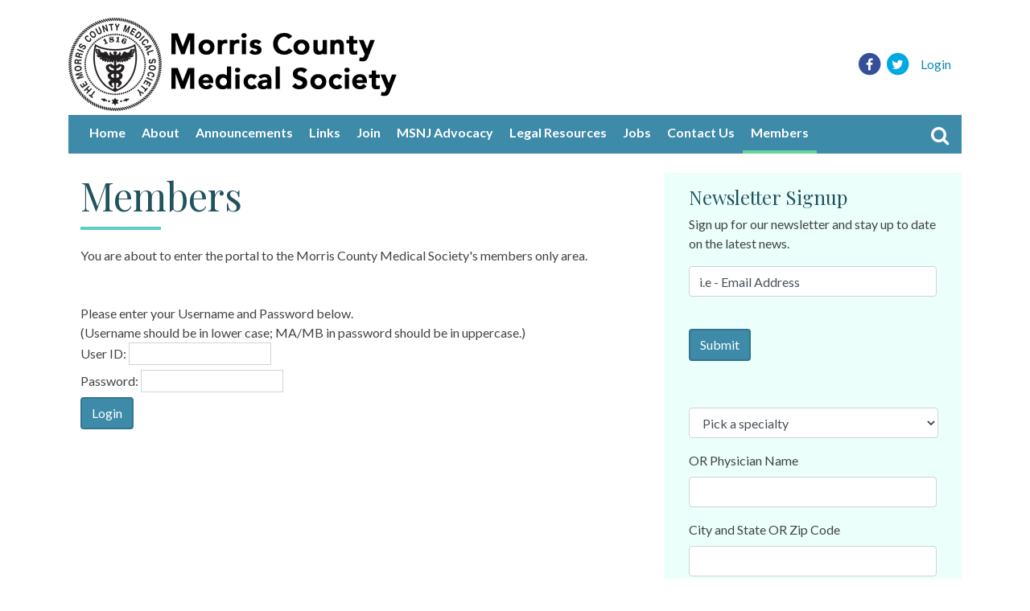

--- FILE ---
content_type: text/html; charset=utf-8
request_url: https://www.morriscountymedicalsociety.org/Members.aspx?ReturnUrl=%2fMembers%2fMembers-Only%2fOut-of-Network
body_size: 11085
content:
<!DOCTYPE html PUBLIC "-//W3C//DTD XHTML 1.0 Transitional//EN" "http://www.w3.org/TR/xhtml1/DTD/xhtml1-transitional.dtd">
<html xmlns="http://www.w3.org/1999/xhtml" >
<head id="head"><title>
	Morris County Medical Society - Morris County Medical Society
</title><meta name="description" content="The Morris County Medical Society Society was formed to advance medical knowledge; to aid in broadening the field of preventive medicine and public hygiene; and to so elevate and maintain professional standards in the County. Additionally, the organization was formed to serve the membership as an advocate for the physician/patient relationship." /> 
<meta http-equiv="content-type" content="text/html; charset=UTF-8" /> 
<meta http-equiv="pragma" content="no-cache" /> 
<meta http-equiv="content-style-type" content="text/css" /> 
<meta http-equiv="content-script-type" content="text/javascript" /> 
<meta name="keywords" content="Morris County, medical society, doctors, organized medicine" /> 
<meta http-equiv="x-ua-compatible" content="ie=edge">
<meta name="viewport" content="width=device-width, initial-scale=1.0" />
<link href="https://fonts.googleapis.com/css?family=Lato:400,400i,700,700i|Playfair+Display:400,400i,700" rel="stylesheet">
        <link rel='stylesheet' href="https://maxcdn.bootstrapcdn.com/font-awesome/4.7.0/css/font-awesome.min.css">
        <link rel="stylesheet" href="/assets/css/bootstrap.css">
        <link rel="stylesheet" href="/assets/owl-carousel/assets/owl.carousel.min.css" />
        <link rel="stylesheet" href="/assets/css/style.css"> 
<link href="/favicon.ico" type="image/x-icon" rel="shortcut icon"/> 
<link href="/favicon.ico" type="image/x-icon" rel="icon"/> 
</head>
<body class="LTR Safari Chrome Safari131 Chrome131 ENUS ContentBody MCMS" >
    <form method="post" action="/Members.aspx?ReturnUrl=%2fMembers%2fMembers-Only%2fOut-of-Network" onsubmit="javascript:return WebForm_OnSubmit();" id="form">
<div class="aspNetHidden">
<input type="hidden" name="manScript_HiddenField" id="manScript_HiddenField" value="" />
<input type="hidden" name="__EVENTTARGET" id="__EVENTTARGET" value="" />
<input type="hidden" name="__EVENTARGUMENT" id="__EVENTARGUMENT" value="" />
<input type="hidden" name="__VIEWSTATE" id="__VIEWSTATE" value="/wEPDwUJODc3OTc4NjAwD2QWAgIBDxYCHgZhY3Rpb24FQi9NZW1iZXJzLmFzcHg/[base64]/EjHDGMfhzcaBOJwNcVWG0" />
</div>

<script type="text/javascript">
//<![CDATA[
var theForm = document.forms['form'];
if (!theForm) {
    theForm = document.form;
}
function __doPostBack(eventTarget, eventArgument) {
    if (!theForm.onsubmit || (theForm.onsubmit() != false)) {
        theForm.__EVENTTARGET.value = eventTarget;
        theForm.__EVENTARGUMENT.value = eventArgument;
        theForm.submit();
    }
}
//]]>
</script>


<script src="/WebResource.axd?d=pYZ68RpOaUgmXbTXk82GwGg8JJAB8yKvBAlX-50QaPCF1Z5LY8-YTEaLAuCl4oPnbY1rOp-_Rs68iaCi2gxB-g2ibVBbqVrByVlmUjlCHGM1&amp;t=638285921964787378" type="text/javascript"></script>

<input type="hidden" name="lng" id="lng" value="en-US" />
<script src="/CMSPages/GetResource.ashx?scriptfile=%7e%2fCMSScripts%2fWebServiceCall.js" type="text/javascript"></script>
<script type="text/javascript">
	//<![CDATA[

function PM_Postback(param) { if (window.top.HideScreenLockWarningAndSync) { window.top.HideScreenLockWarningAndSync(1080); } if(window.CMSContentManager) { CMSContentManager.allowSubmit = true; }; __doPostBack('m$am',param); }
function PM_Callback(param, callback, ctx) { if (window.top.HideScreenLockWarningAndSync) { window.top.HideScreenLockWarningAndSync(1080); }if (window.CMSContentManager) { CMSContentManager.storeContentChangedStatus(); };WebForm_DoCallback('m$am',param,callback,ctx,null,true); }
//]]>
</script>
<script src="/ScriptResource.axd?d=TailwmTWQR290ujLG7716BclOwrEjid2T0CGJ2mKWNGL-m089KAm3ZIctqQBowrLjauX7GnvWjBieacD-H9UBGpU_3G6oQS9-fSqyG_T6cvsuRw7e55jY4d-BK-twoMF0&amp;t=7c776dc1" type="text/javascript"></script>
<script src="/ScriptResource.axd?d=zYa5MMtatNMGQJoeEAFZFcE2uJEUQDBs6Gjg-lqiPJ-VD3MuI6Tr755DfMp3c1vhftLsVfWOw_SqQMRlNERTiQb8qBAAPXP_u8w-6RpeMDkM_phxujmqJlYWhu0gp9gSsXjeRuHJC9pRsNXCHm5Uiw2&amp;t=7c776dc1" type="text/javascript"></script>
<script src="/CMSPages/PortalTemplate.aspx?_TSM_HiddenField_=manScript_HiddenField&amp;_TSM_CombinedScripts_=%3b%3bAjaxControlToolkit%2c+Version%3d4.1.60919.0%2c+Culture%3dneutral%2c+PublicKeyToken%3d28f01b0e84b6d53e%3aen-US%3aee051b62-9cd6-49a5-87bb-93c07bc43d63%3a475a4ef5%3aeffe2a26%3a7e63a579" type="text/javascript"></script>
<script type="text/javascript">
	//<![CDATA[

var CMS = CMS || {};
CMS.Application = {
  "isRTL": "false",
  "applicationUrl": "/",
  "imagesUrl": "/CMSPages/GetResource.ashx?image=%5bImages.zip%5d%2f",
  "isDialog": false
};

//]]>
</script>
<script type="text/javascript">
//<![CDATA[
function WebForm_OnSubmit() {
null;
return true;
}
//]]>
</script>

<div class="aspNetHidden">

	<input type="hidden" name="__VIEWSTATEGENERATOR" id="__VIEWSTATEGENERATOR" value="A5343185" />
	<input type="hidden" name="__SCROLLPOSITIONX" id="__SCROLLPOSITIONX" value="0" />
	<input type="hidden" name="__SCROLLPOSITIONY" id="__SCROLLPOSITIONY" value="0" />
</div>
    <script type="text/javascript">
//<![CDATA[
Sys.WebForms.PageRequestManager._initialize('manScript', 'form', ['tctxM','','tp$lt$ctl04$pageplaceholder$p$lt$ctl01$Newsletter$Newsletter_zone$NewsletterSignup$viewBiz$pM$pMP',''], [], [], 90, '');
//]]>
</script>

    <div id="ctxM">

</div>
    
  <div class="container">
        <header class="py-3">
          <div class="row">
            <div class="col d-flex">
              <a href="/" class="navbar-brand"><img id="p_lt_ctl00_Logo_ucEditableImage_imgImage" src="/getattachment/morriscountymedicalsociety-(1).png.aspx" alt="" />

</a>
          
              <div class="d-flex flex-row ml-auto align-items-center">
                <div id="SocialZone" class="">
<a target="_blank" data-toggle="tooltip" data-placement="bottom" style="color:#354e99" title="" href="https://www.facebook.com/MSSNY?fref=nf" data-original-title="Facebook"><span class="fa-stack">
	<i class="fa fa-circle fa-stack-2x"></i>
	<i class="fa fa-facebook fa-stack-1x fa-inverse"></i>
</span></a>
<a target="_blank" data-toggle="tooltip" data-placement="bottom" style="color:#00a9e3" title="" href="https://twitter.com/mssnytweet" data-original-title="Twitter"><span class="fa-stack">
	<i class="fa fa-circle fa-stack-2x"></i>
	<i class="fa fa-twitter fa-stack-1x fa-inverse"></i>
</span></a>
</div><a id="p_lt_ctl01_Login_btnElem_hyperLink" class="btn btn-primar" href="/Members"><span id="p_lt_ctl01_Login_btnElem_lblText">Login</span></a>

              </div>
            </div>
            
          </div>
          
          <nav class="navbar navbar-expand-lg navbar-dark">
              <button class="navbar-toggler" type="button" data-toggle="collapse" data-target="#navbarCollapse" aria-controls="navbarCollapse" aria-expanded="true" aria-label="Toggle navigation">
                  <i class="fa fa-bars"></i>
                </button> <div class="navbar-collapse collapse mr-auto" id="navbarCollapse">                <ul class="navbar-nav">

<li class="   nav-item  ">
    <a  class="nav-link  " 
  href="/Home" >
     Home
      </a>
   
  
</li><li class="   nav-item dropdown ">
    <a  class="nav-link  " 
  href="/About" >
     About
      </a>
  <div class='dropdown-menu' aria-labelledby='navbarDropdown'>

 <a href="/About/Mission">Mission</a>


 <a href="/About/Officers-and-Executive-Committee">Officers</a>


 <a href="/About/FAQ">FAQ</a>


 <a href="/About/Legislators">Legislators</a>


 <a href="/About/Featured-Articles">Featured Articles</a>


 <a href="/About/Classifieds">Classifieds</a>


 <a href="/About/In-Memoriam">In Memoriam</a>
</div> 
  
</li><li class="   nav-item dropdown ">
    <a  class="nav-link  " 
  href="/Announcements" >
     Announcements
      </a>
  <div class='dropdown-menu' aria-labelledby='navbarDropdown'>

 <a href="/Announcements/2020-Announcements">2020 Announcements</a>


 <a href="/Announcements/2019-Announcements">2019 Announcements</a>


 <a href="/Announcements/2018-Announcements">2018 Announcements</a>


 <a href="/Announcements/2017-Announcements">2017 Announcements</a>


 <a href="/Announcements/2016-Announcements">2016 Announcements</a>


 <a href="/Announcements/2015-Announcements">2015 Announcements</a>


 <a href="/Announcements/2013-Announcements">2013 Announcements</a>


 <a href="/Announcements/2012-Announcements">2012 Announcements</a>


 <a href="/Announcements/2011-Announcements">2011 Announcements</a>
</div> 
  
</li><li class="   nav-item  ">
    <a  class="nav-link  " 
  href="/Links" >
     Links
      </a>
   
  
</li><li class="   nav-item  ">
    <a  class="nav-link  " 
  href="/Join" >
     Join
      </a>
   
  
</li><li class="   nav-item  ">
    <a  class="nav-link  " 
  href="http://cqrcengage.com/msnj/home" >
     MSNJ Advocacy
      </a>
   
  
</li><li class="   nav-item dropdown ">
    <a  class="nav-link  dropdown-toggle" 
  href="/LegalResources" >
     Legal Resources
      </a>
   
  
</li><li class="   nav-item  ">
    <a  class="nav-link  " 
  href="/Jobs" >
     Jobs
      </a>
   
  
</li><li class="   nav-item  ">
    <a  class="nav-link  " 
  href="/Contact-Us" >
     Contact Us
      </a>
   
  
</li><li class="active   nav-item dropdown ">
    <a  class="nav-link  " 
  href="/Members" >
     Members
      </a>
  <div class='dropdown-menu' aria-labelledby='navbarDropdown'>

 <a href="/Members/Members-Only">Members Only</a>
</div> 
  
</li>
       </ul>
<ul class="navbar-nav ml-md-auto">
                <li><div class="btn-group nav-search">
                      <a class="dropdown-toggle" type="button" data-toggle="dropdown" aria-haspopup="true" aria-expanded="false">
                        <i class="fa fa-search"></i>
                      </a>
                      <div class="dropdown-menu">
                          <div class="input-group">
                              <input type="text" class="form-control" placeholder="Search" aria-label="Search" aria-describedby="button-addon2">
                              <div class="input-group-append">
                                <button class="btn btn-primary" type="button" id="button-addon2">Search</button>
                              </div>
                            </div>
                      </div>
                    </div>   </li>
</ul></div>
          </nav>
          <div class="latest-news d-flex align-items-center">
             
          </div>
        </header>

            

<main role="main" class="container">
  <div class="row">
    <div class="col-md-8">
      <h1>Members</h1>



You are about to enter the portal to the Morris County Medical Society&#39;s members only area.&nbsp;<br />
<br />
<br />
Please enter your Username and Password below.<br />
(Username should be in lower case; MA/MB in password should be in uppercase.)




<div>
<span id="p_lt_ctl04_pageplaceholder_p_lt_ctl00_Login_MessageLabel"></span>
<div class="memberLogin">
<div><label>User ID:</label> <input name="p$lt$ctl04$pageplaceholder$p$lt$ctl00$Login$UsernameTextbox" type="text" id="p_lt_ctl04_pageplaceholder_p_lt_ctl00_Login_UsernameTextbox" /></div>
<div><label>Password:</label> <input name="p$lt$ctl04$pageplaceholder$p$lt$ctl00$Login$PasswordTextbox" type="password" id="p_lt_ctl04_pageplaceholder_p_lt_ctl00_Login_PasswordTextbox" /></div>
<input type="submit" name="p$lt$ctl04$pageplaceholder$p$lt$ctl00$Login$LoginButton" value="Login" id="p_lt_ctl04_pageplaceholder_p_lt_ctl00_Login_LoginButton" />
</div>

</div>
    </div>
    <aside class="col-md-4">
       <div class="p-3 mb-3 newsletter"><div id="p_lt_ctl04_pageplaceholder_p_lt_ctl01_Newsletter_Newsletter_zone_NewsletterSignup_viewBiz">
	<div id="p_lt_ctl04_pageplaceholder_p_lt_ctl01_Newsletter_Newsletter_zone_NewsletterSignup_viewBiz_pM_pMP">

	</div><div id="p_lt_ctl04_pageplaceholder_p_lt_ctl01_Newsletter_Newsletter_zone_NewsletterSignup_viewBiz_pnlForm" class="FormPanel" onkeypress="javascript:return WebForm_FireDefaultButton(event, &#39;p_lt_ctl04_pageplaceholder_p_lt_ctl01_Newsletter_Newsletter_zone_NewsletterSignup_viewBiz_btnOK&#39;)">
		<div class="widget newsletter">
<h2>Newsletter Signup</h2>

<p>Sign up for our newsletter and stay up to date on the latest news.</p>

<div class="form-group"><div id="p_lt_ctl04_pageplaceholder_p_lt_ctl01_Newsletter_Newsletter_zone_NewsletterSignup_viewBiz_ncpemail" class="EditingFormControlNestedControl editing-form-control-nested-control">
			<input name="p$lt$ctl04$pageplaceholder$p$lt$ctl01$Newsletter$Newsletter_zone$NewsletterSignup$viewBiz$EMail$textbox" type="text" maxlength="100" id="p_lt_ctl04_pageplaceholder_p_lt_ctl01_Newsletter_Newsletter_zone_NewsletterSignup_viewBiz_EMail_textbox" class="form-control" />
<input type="hidden" name="p$lt$ctl04$pageplaceholder$p$lt$ctl01$Newsletter$Newsletter_zone$NewsletterSignup$viewBiz$EMail$exWatermark_ClientState" id="p_lt_ctl04_pageplaceholder_p_lt_ctl01_Newsletter_Newsletter_zone_NewsletterSignup_viewBiz_EMail_exWatermark_ClientState" />
		</div><br />
</div>
<input type="submit" name="p$lt$ctl04$pageplaceholder$p$lt$ctl01$Newsletter$Newsletter_zone$NewsletterSignup$viewBiz$btnOK" value="Submit" id="p_lt_ctl04_pageplaceholder_p_lt_ctl01_Newsletter_Newsletter_zone_NewsletterSignup_viewBiz_btnOK" class="FormButton btn btn-primary" /></div>
	</div>
</div></div> <div class="p-3 mb-3 newsletter">





                <div role="form" id="physicianSearchPanel">
                    <div class="form-group">
                        <select name="p$lt$ctl04$pageplaceholder$p$lt$ctl01$PhysicianLocator1$PhysicianLocator1_zone$PhysicianSearch1$specialityDDL" id="p_lt_ctl04_pageplaceholder_p_lt_ctl01_PhysicianLocator1_PhysicianLocator1_zone_PhysicianSearch1_specialityDDL" class="form-control">
	<option value="0">Pick a specialty</option>
	<option value="19">Allergy/Immunology</option>
	<option value="55">Anatomic Pathology</option>
	<option value="15">Anatomic/Clinical Pathology</option>
	<option value="5">Anesthesiology</option>
	<option value="22">Cardiology</option>
	<option value="52">Cardiology-Interventional</option>
	<option value="28">Cardiothoracic Surgery</option>
	<option value="74">Cardiovascular Disease</option>
	<option value="83">Child Psychiatry</option>
	<option value="17">Colon and Rectal Surgery</option>
	<option value="53">Critical Care Medicine</option>
	<option value="6">Dermatology</option>
	<option value="51">Dermatology Surgery</option>
	<option value="21">Diagnostic Radiology</option>
	<option value="10">Emergency Medicine</option>
	<option value="32">Endocrinology</option>
	<option value="54">Endocrinology-Diabetes and Metabolism</option>
	<option value="1">Family Practice</option>
	<option value="29">Gastroenterology</option>
	<option value="20">General Surgery</option>
	<option value="34">Geriatrics</option>
	<option value="78">Gynecological Oncology</option>
	<option value="41">Gynecology</option>
	<option value="69">Hand Surgery</option>
	<option value="33">Hematology/Oncology</option>
	<option value="48">Hospice and Palliative Medicine</option>
	<option value="35">Hospitalist</option>
	<option value="27">Infectious Disease</option>
	<option value="2">Internal Medicine</option>
	<option value="80">Maternal and Fetal Medicine</option>
	<option value="71">Medical Management</option>
	<option value="49">Neonatal-Perinatal Medicine</option>
	<option value="31">Nephrology</option>
	<option value="77">Neurological Surgery</option>
	<option value="12">Neurology</option>
	<option value="44">Neuroradiology</option>
	<option value="25">Neurosurgery</option>
	<option value="4">Obstetrics/Gynecology</option>
	<option value="63">Occupational Medicine</option>
	<option value="64">Oncology</option>
	<option value="46">Oncology-Medical</option>
	<option value="8">Ophthalmology</option>
	<option value="50">Oral and Maxillofacial Surgery</option>
	<option value="73">Orthopedic Spine Surgery</option>
	<option value="37">Orthopedic Surgery</option>
	<option value="42">Orthopedic Surgery-Adult Reconstructive</option>
	<option value="40">Orthopedic Surgery-Hand</option>
	<option value="57">Orthopedic Surgery-Spine</option>
	<option value="14">Orthopedics</option>
	<option value="13">Otolaryngology</option>
	<option value="68">Pain Management</option>
	<option value="82">Pain Medicine</option>
	<option value="70">Pathology</option>
	<option value="72">Pediatric Adolescent Medicine</option>
	<option value="39">Pediatric Cardiology</option>
	<option value="45">Pediatric Infectious Diseases</option>
	<option value="56">Pediatric Neurology</option>
	<option value="36">Pediatric Neurosurgery</option>
	<option value="59">Pediatric Ophthalmology</option>
	<option value="60">Pediatric Orthopedic Surgery</option>
	<option value="61">Pediatric Otolaryngology</option>
	<option value="62">Pediatric Pulmonology</option>
	<option value="58">Pediatric Surgery</option>
	<option value="16">Pediatrics</option>
	<option value="18">Physical Medicine/Rehab</option>
	<option value="3">Plastic Surgery</option>
	<option value="47">Plastic Surgery-Facial</option>
	<option value="11">Psychiatry</option>
	<option value="76">Psychiatry Neurology</option>
	<option value="75">Pulmonary Critical Care Medicine</option>
	<option value="38">Pulmonary Diseases</option>
	<option value="23">Pulmonary Medicine</option>
	<option value="65">Radiation Oncology</option>
	<option value="9">Radiology</option>
	<option value="67">Radiology-Nuclear Medicine</option>
	<option value="66">Radiology-Vascular and Interventional</option>
	<option value="43">Reproductive Medicine-Endocrinology/Infertility</option>
	<option value="24">Rheumatology</option>
	<option value="79">Sports Medicine (Orthopedic Surgery)</option>
	<option value="81">Surgical Oncology</option>
	<option value="26">Thoracic Surgery</option>
	<option value="7">Urology</option>
	<option value="30">Vascular Surgery</option>

</select>
                    </div>
                    <div class="form-group">
                        <label for="physicanName">OR Physician Name</label>
                        <input name="p$lt$ctl04$pageplaceholder$p$lt$ctl01$PhysicianLocator1$PhysicianLocator1_zone$PhysicianSearch1$PhysicanName" type="text" id="p_lt_ctl04_pageplaceholder_p_lt_ctl01_PhysicianLocator1_PhysicianLocator1_zone_PhysicianSearch1_PhysicanName" class="form-control" />
                    </div>
                    <div class="form-group">
                        <label for="exampleInputPassword1">City and State OR Zip Code</label>
                        <input name="p$lt$ctl04$pageplaceholder$p$lt$ctl01$PhysicianLocator1$PhysicianLocator1_zone$PhysicianSearch1$PhysicianLocation" type="text" id="p_lt_ctl04_pageplaceholder_p_lt_ctl01_PhysicianLocator1_PhysicianLocator1_zone_PhysicianSearch1_PhysicianLocation" class="form-control" />
                        <!--	<label for="exampleInputPassword1">City, State</label>
						<input type="text" class="form-control" id="city-state" placeholder="i.e - New York, NY"> -->
                    </div>
                    <div class="form-group">
                        <div class="col-3 p-0">
                            <select name="p$lt$ctl04$pageplaceholder$p$lt$ctl01$PhysicianLocator1$PhysicianLocator1_zone$PhysicianSearch1$DistanceDropDownList" id="p_lt_ctl04_pageplaceholder_p_lt_ctl01_PhysicianLocator1_PhysicianLocator1_zone_PhysicianSearch1_DistanceDropDownList" Class="form-control">
	<option selected="selected" value="5">5 Miles </option>
	<option value="10">10 Miles </option>
	<option value="20">20 Miles </option>
	<option value="30">30 Miles </option>
	<option value="40">40 Miles </option>
	<option value="50">50 Miles </option>

</select>
                        </div>
                    </div>
                    <button type="button" class="btn btn-default btn-lg" onclick="search()">Search</button>
                    <div style="display: none">
                        <input type="hidden" name="p$lt$ctl04$pageplaceholder$p$lt$ctl01$PhysicianLocator1$PhysicianLocator1_zone$PhysicianSearch1$Latitude" id="p_lt_ctl04_pageplaceholder_p_lt_ctl01_PhysicianLocator1_PhysicianLocator1_zone_PhysicianSearch1_Latitude" />
                        <input type="hidden" name="p$lt$ctl04$pageplaceholder$p$lt$ctl01$PhysicianLocator1$PhysicianLocator1_zone$PhysicianSearch1$Longitude" id="p_lt_ctl04_pageplaceholder_p_lt_ctl01_PhysicianLocator1_PhysicianLocator1_zone_PhysicianSearch1_Longitude" />
                        <input type="button" name="p$lt$ctl04$pageplaceholder$p$lt$ctl01$PhysicianLocator1$PhysicianLocator1_zone$PhysicianSearch1$SubmitButton" value="Submit" onclick="javascript:__doPostBack(&#39;p$lt$ctl04$pageplaceholder$p$lt$ctl01$PhysicianLocator1$PhysicianLocator1_zone$PhysicianSearch1$SubmitButton&#39;,&#39;&#39;)" id="p_lt_ctl04_pageplaceholder_p_lt_ctl01_PhysicianLocator1_PhysicianLocator1_zone_PhysicianSearch1_SubmitButton" class="btn btn-default btn-lg" />
                    </div>
                    <!--	<button type="submit" class="btn btn-default btn-lg">Submit</button> -->
                </div>
           
<script type="text/javascript">
    jQuery(function(){
        jQuery("#physicianSearchPanel").find("input").keypress(
         function (event) {
             if (event.keyCode == '13') {
                 event.preventDefault();
                 search();
             }
         });
    });
</script>
    
<script>
            function search() {
        if (jQuery('#p_lt_ctl04_pageplaceholder_p_lt_ctl01_PhysicianLocator1_PhysicianLocator1_zone_PhysicianSearch1_PhysicianLocation').val() != '') {
            var geocoder = new google.maps.Geocoder();
            geocoder.geocode({ 'address': jQuery('#p_lt_ctl04_pageplaceholder_p_lt_ctl01_PhysicianLocator1_PhysicianLocator1_zone_PhysicianSearch1_PhysicianLocation').val() },
                function (results, status) {
                    if (results.length > 0) {
                        jQuery('#p_lt_ctl04_pageplaceholder_p_lt_ctl01_PhysicianLocator1_PhysicianLocator1_zone_PhysicianSearch1_Latitude').val(results[0].geometry.location.lat());
                        jQuery('#p_lt_ctl04_pageplaceholder_p_lt_ctl01_PhysicianLocator1_PhysicianLocator1_zone_PhysicianSearch1_Longitude').val(results[0].geometry.location.lng());
                        jQuery('#p_lt_ctl04_pageplaceholder_p_lt_ctl01_PhysicianLocator1_PhysicianLocator1_zone_PhysicianSearch1_SubmitButton').click();

                    } else {
                        alert('Could not find address');
                    }
                });
            } else {
                {
                    jQuery('#p_lt_ctl04_pageplaceholder_p_lt_ctl01_PhysicianLocator1_PhysicianLocator1_zone_PhysicianSearch1_SubmitButton').click();
            }
        }
        }
</script>
        </div><div class="p-3 mb-3 twitter-feed"><h1><span style="color: rgb(0, 0, 0); font-family: monospace; font-size: medium; white-space: pre-wrap;">Twitter Feed</span>



</h1><a class="twitter-timeline" href="https://twitter.com/NYCmedsociety?ref_src=twsrc%5Etfw" data-height="500" data-width="400">Tweets by NYCmedsociety</a> 
<script async src="https://platform.twitter.com/widgets.js" charset="utf-8"></script></div> <div class="p-3 mb-3 events"><h1>Upcoming Events



</h1></div><div class="p-3 mb-3 event-photos"><h2>Event Photos



</h2>



<a id="p_lt_ctl04_pageplaceholder_p_lt_ctl01_Photos1_Photos1_zone_MorePhotos_btnElem_hyperLink" class="view-more" href="/Photos"><span id="p_lt_ctl04_pageplaceholder_p_lt_ctl01_Photos1_Photos1_zone_MorePhotos_btnElem_lblText">View More Photos </span></a>
</div><div class="p-3 mb-3 links"></div>
    </aside>
  </div>
</main>

    </div>
      <footer class="p-4 mt-5">
        <div class="social mr-3"><div id="SocialZone" class="">
<a target="_blank" data-toggle="tooltip" data-placement="bottom" style="color:#354e99" title="" href="https://www.facebook.com/MSSNY?fref=nf" data-original-title="Facebook"><span class="fa-stack">
	<i class="fa fa-circle fa-stack-2x"></i>
	<i class="fa fa-facebook fa-stack-1x fa-inverse"></i>
</span></a>
<a target="_blank" data-toggle="tooltip" data-placement="bottom" style="color:#00a9e3" title="" href="https://twitter.com/mssnytweet" data-original-title="Twitter"><span class="fa-stack">
	<i class="fa fa-circle fa-stack-2x"></i>
	<i class="fa fa-twitter fa-stack-1x fa-inverse"></i>
</span></a>
</div></div><div class="links">
<a href="/Footer/Site-map">Site map</a>
|<a href="/Footer/Contact-Us">Contact Us</a>
|<a href="/Footer/Privacy-Policy">Privacy Policy</a>

</div>
      
      </footer>
        <script src="/assets/js/jquery.min.js"></script>
        <script src="/assets/js/tether.min.js"></script>
        <script src="/assets/js/bootstrap.min.js"></script>
        <script src="/assets/owl-carousel/owl.carousel.min.js"></script>
<script>
  jQuery(document).ready(function(){
              jQuery('#main-slider').owlCarousel({
                items:1,
                loop:true,
                autoplay:true,
                smartSpeed: 1000,
                nav:true
                
                
              });
              jQuery('#events-slider').owlCarousel({
                items:3,
                loop:true,
                autoplay:true,
                smartSpeed: 1000,
                nav:true
         
              });
              jQuery('#events-slider-sidebar').owlCarousel({
                items:1,
                loop:true,
                autoplay:true,
                smartSpeed: 1000,
                nav:true
         
              });
            });
</script>

    
    

<script type="text/javascript">
//<![CDATA[
(function() {var fn = function() {$get("manScript_HiddenField").value = '';Sys.Application.remove_init(fn);};Sys.Application.add_init(fn);})();//]]>
</script>

<script type="text/javascript">
	//<![CDATA[
if (typeof(Sys.Browser.WebKit) == 'undefined') {
    Sys.Browser.WebKit = {};
}
if (navigator.userAgent.indexOf('WebKit/') > -1) {
    Sys.Browser.agent = Sys.Browser.WebKit;
    Sys.Browser.version = parseFloat(navigator.userAgent.match(/WebKit\/(\d+(\.\d+)?)/)[1]);
    Sys.Browser.name = 'WebKit';
}
//]]>
</script>
<script type="text/javascript">
	//<![CDATA[
WebServiceCall('http://www.morriscountymedicalsociety.org/CMSPages/WebAnalyticsService.asmx', 'LogHits', '{"parameters":{"pageGUID":"6b51db8d-fd28-4545-87ca-60cae78a6dcd","referrer":""}}')
//]]>
</script>
<script type="text/javascript">
//<![CDATA[

WebForm_InitCallback();
theForm.oldSubmit = theForm.submit;
theForm.submit = WebForm_SaveScrollPositionSubmit;

theForm.oldOnSubmit = theForm.onsubmit;
theForm.onsubmit = WebForm_SaveScrollPositionOnSubmit;
Sys.Application.add_init(function() {
    $create(Sys.Extended.UI.TextBoxWatermarkBehavior, {"ClientStateFieldID":"p_lt_ctl04_pageplaceholder_p_lt_ctl01_Newsletter_Newsletter_zone_NewsletterSignup_viewBiz_EMail_exWatermark_ClientState","WatermarkCssClass":"form-control WatermarkText","WatermarkText":"i.e - Email Address","id":"p_lt_ctl04_pageplaceholder_p_lt_ctl01_Newsletter_Newsletter_zone_NewsletterSignup_viewBiz_EMail_exWatermark"}, null, null, $get("p_lt_ctl04_pageplaceholder_p_lt_ctl01_Newsletter_Newsletter_zone_NewsletterSignup_viewBiz_EMail_textbox"));
});
//]]>
</script>
</form>
<script defer src="https://static.cloudflareinsights.com/beacon.min.js/vcd15cbe7772f49c399c6a5babf22c1241717689176015" integrity="sha512-ZpsOmlRQV6y907TI0dKBHq9Md29nnaEIPlkf84rnaERnq6zvWvPUqr2ft8M1aS28oN72PdrCzSjY4U6VaAw1EQ==" data-cf-beacon='{"version":"2024.11.0","token":"3df84ae326fd45669165ad0826346434","r":1,"server_timing":{"name":{"cfCacheStatus":true,"cfEdge":true,"cfExtPri":true,"cfL4":true,"cfOrigin":true,"cfSpeedBrain":true},"location_startswith":null}}' crossorigin="anonymous"></script>
</body>
</html>


--- FILE ---
content_type: text/css
request_url: https://www.morriscountymedicalsociety.org/assets/css/style.css
body_size: 3954
content:
@import url("https://fonts.googleapis.com/css?family=Lato");
@import url("https://fonts.googleapis.com/css?family=Lato:400,400i,700,700i|Playfair+Display:400,700");
body {
  color: #444;
  font-size: 16px;
  font-family: "Lato", Arial, Helvetica, sans-serif;
  min-height: 100vh;
  position: relative;
  margin: 0; }

#logo img {
  max-width: 409px; }

main {
  padding-bottom: 8rem; }

.navbar-toggler .fa:before {
  color: #fff; }

.latest-news {
  padding-top: .5em; }
  .latest-news .marquee-title {
    color: #F96C67;
    font-style: italic;
    padding-right: 1em;
    font-weight: bold; }

.navbar .dropdown:hover > .dropdown-menu {
  display: block;
  margin-top: -4px; }

.nav-search .dropdown-menu {
  position: absolute;
  right: 0;
  left: auto;
  width: 240px;
  padding: 0;
  border: 2px solid #5CCDC5;
  box-shadow: 2px 2px 2px rgba(0, 0, 0, 0.3); }

main li {
  margin-bottom: 1em; }

.navbar-dark {
  background-color: #3D8AA9;
  padding: 0 1rem; }
  .navbar-dark .navbar-nav li a.dropdown-toggle {
    color: #fff;
    background: none;
    -webkit-appearance: none; }
    .navbar-dark .navbar-nav li a.dropdown-toggle:after {
      display: none; }
  .navbar-dark .navbar-nav li a.nav-link {
    font-weight: bold;
    color: #fff;
    padding: 10px 10px;
    border-bottom: 4px solid transparent; }
    .navbar-dark .navbar-nav li a.nav-link:hover {
      color: #fff;
      border-bottom: 4px solid #69D29C; }
    .navbar-dark .navbar-nav .active > .nav-link {
      color: #fff;
      border-bottom: 4px solid #69D29C;
  }

.nav-search i.fa-search {
  font-size: 24px; }

.nav-search .btn {
  border: 1px; }

.jumbotron {
  background-size: cover;
  background-repeat: no-repeat; }

h2 {
  color: #20535D;
  font-size: 24px;
  font-family: "Playfair Display", 'Times New Roman', Times, serif; }

a {
  color: #118AB2; }
  a:hover {
    color: #15aee1; }

.social a {
  padding: 0 4px; }

.member-callout {
  background: #3D8AA9;
  color: #fff;
  border-radius: .3em;
  height: 100%; }
  .member-callout h2 {
    color: #fff;
    font-size: 26px;
    font-style: italic;
    padding-bottom: 20px; }

.btn-primary {
  background-color: #3D8AA9;
  color: #fff !important;
  border: 2px solid #33758f; }
  .btn-primary:hover {
    background-color: #15aee1; }

.btn-dark {
  background-color: #69D29C;
  border: 2px solid #0CADA2; }
  .btn-dark:hover {
    background-color: #276470;
    border-color: #1f8a72; }

.btn-secondary {
  background-color: #F96C67;
  border: 2px solid #E54B46; }
  .btn-secondary:hover {
    background-color: #f8544e;
    border-color: #e23530; }

.phys-search-results {
    margin-top: 30px;
    padding: 0;
    margin-right: 15px;}
  .phys-search-results .listing-result-name {
    font-weight: bold;
    color: #3D8AA9; }
  .phys-search-results h4 {
    font-size: 12px;
    text-transform: uppercase;
    font-weight: bold;
    margin: 9px 0 0; }
  .phys-search-results .distance {
    font-weight: bold; }
  .phys-search-results .row {
    padding-bottom: 20px;
    margin-bottom: 20px;
    border-bottom: 1px solid #ccc; }
.pagination li {
    margin-right: 8px;
}

#p_lt_ctl07_MainPlaceholder_p_lt_ctl00_Login_MessageLabel {
  color: red; }

.page-link {
  color: #118AB2; }

.page-item.active .page-link {
  background-color: #118AB2;
  border-color: #118AB2; }

input[type=submit], input[type=reset], input[type=button], button, .btn-default {
  color: #fff;
  background-color: #3D8AA9;
  border: 2px solid #33758f;
  display: inline-block;
  font-weight: 400;
  text-align: center;
  white-space: nowrap;
  vertical-align: middle;
  user-select: none;
  padding: 0.375rem 0.75rem;
  font-size: 1rem;
  line-height: 1.5;
  border-radius: 0.25rem;
  transition: color 0.15s ease-in-out, background-color 0.15s ease-in-out, border-color 0.15s ease-in-out, box-shadow 0.15s ease-in-out; }
  input[type=submit]:hover, input[type=reset]:hover, input[type=button]:hover, button:hover, .btn-default:hover {
    background-color: #118AB2; }

aside .post a {
  font-size: 18px; }

.date {
  font-size: 14px;
  font-style: italic;
  color: #878787; }

.card {
  margin-bottom: 1em;
  display: block; }

footer {
  background-color: #3D8AA9;
  color: #fff;
  text-align: center;
  width: 100%;
  position: relative;
  bottom: 0; }
  footer .social-links a {
    color: #fff;
    font-size: 20px;
    margin-right: 8px; }
  footer .links a {
    color: #fff;
    margin: 8px; }

.two-column:after {
  content: '';
  display: block;
  clear: both; }

#content {
  float: left;
  width: 65%;
  padding-right: 20px; }

#content:only-child {
  width: 100%; }

img {
  max-width: 100%;
  height: auto;
  border: none;
  vertical-align: top; }

#sidebar {
  width: 35%;
  float: left; }

th, td {
  border: 1px solid #333;
  padding: .5em;
  text-align: left;
  vertical-align: top; }

th {
  text-align: center;
  vertical-align: middle; }

.widget .date {
  display: block;
  margin-bottom: 1rem; }

main .col-md-4 .date {
  display: block;
  margin-bottom: 1rem; }

.date {
  display: inline-block;
  vertical-align: middle;
  margin: 0 0 6px; }

.date + .addthis_tool {
  display: inline-block;
  vertical-align: middle; }

.owl-carousel .owl-nav button.owl-next, .owl-carousel .owl-nav button.owl-prev, .owl-carousel button.owl-dot {
  position: absolute;
  color: #fff;
  top: 25%;
  font-size: 80px; }

.owl-carousel .owl-nav button.owl-next {
  right: 0; }

.owl-carousel .owl-nav button.owl-next,
.owl-carousel .owl-nav button.owl-prev {
  background-color: rgba(0, 0, 0, 0.5); }
  .owl-carousel .owl-nav button.owl-next span,
  .owl-carousel .owl-nav button.owl-prev span {
    vertical-align: top;
    top: -8px;
    position: relative; }

aside .jobs ul {
  padding-left: 15px; }
  aside .jobs ul li {
    font-size: 14px;
    line-height: normal;
    margin-bottom: 10px; }

.job-board a {
  font-size: 18px; }

h1 {
  font-family: 'Playfair Display', 'Times New Roman', Times, serif;
  font-size: 48px;
  color: #20535D;
  margin-bottom: 20px; }
  h1:after {
    height: 4px;
    width: 100px;
    background: #5CCDC5;
    content: "";
    display: block;
    margin-top: 10px; }

#events-slider .item {
  margin-right: 10px; }

.media {
  border-bottom: 1px solid #ccc;
  margin-bottom: 20px;
  padding-bottom: 20px; }
  .media p {
    margin: 0; }
  .media img {
    max-width: 200px; }

span.username {
  margin-left: 6px;
  font-size: 14px; }
.dropdown-menu {
    padding: 5px 15px;
    min-width: 200px;
    border-top: 4px solid #69D29C;
}
.dropdown-menu a {
  line-height: 2em;
  display: block;
}
select.form-control{
  width:auto;
}
div#SocialZone {
  margin-left: 5px;
}
.member-callout .button-row {
  margin-top: 20px;
}
aside select.form-control{
  max-width: 310px;
}
.locator-form label {
  color: #fff;
}
aside a.view-more {
  font-size: 16px;
  font-weight:normal;
}
.blog a {
  font-size:18px;
}
a.view-more:after {
  content: "\f054";
  font-family: Fontawesome;
}
.GeneralList .Header {
  font-size: 18px;
}
.GeneralList .Body.TextContent p {
  margin-bottom: 0;
}
@media only screen and (max-width: 992px) {
  .nav-search .dropdown-toggle {
    display: none; }
  .nav-search .dropdown-menu {
    position: relative !important;
    display: block;
    margin: .5rem 1rem; }
  .owl-carousel {
    margin-top: 1em; }
  span.username {
    margin-left: 0; } }

@media only screen and (max-width: 767px) {
  .map-block {
    margin-bottom: 15px; }
  .display-4 {
    font-size: 2.5rem; }
  #content {
    width: auto;
    float: none;
    padding-left: 0; }
  #sidebar {
    float: none;
    width: auto; }
  .navigation .next,
  .navigation .prev,
  .navigation-comments .next,
  .navigation-comments .prev {
    padding: .2em; }
  .navigation-single .next a,
  .navigation-single .prev a {
    padding: .2em; }
  .page-numbers {
    padding: 0 3px; }
  .commentlist-item .commentlist-item {
    padding: 0; }
  .navbar {
    padding: 0; }
  #logo img {
    width: 160px; }
  .social {
    width: 94px; }
  .container .container {
    padding-left: 0;
    padding-right: 0; }
  main {
    padding-bottom: 90px; } }

.widget {
  margin-bottom: 10px; }
  .widget:after {
    content: '';
    display: block;
    clear: both; }
  .widget ul {
    padding-left: 2em; }
  .widget select {
    min-width: 150px; }

.comment-form label {
  display: block;
  padding-bottom: 4px; }

.comment-form textarea {
  overflow: auto;
  margin: 0;
  height: 120px;
  min-height: 120px; }

.comment-form textarea, .comment-form input[type='text'] {
  margin: 0 4px 0 0;
  max-width: 300px;
  width: 100%; }

.comment-form input[type='submit'] {
  display: block;
  float: none; }

.post-password-form label {
  display: block;
  margin-bottom: 4px; }

.post-password-form input[type='password'] {
  margin: 0 4px 0 0;
  max-width: 300px;
  width: 100%; }

.post-password-form p:after {
  content: '';
  display: block;
  clear: both; }

.post-password-form input {
  float: left;
  height: 2em; }

.search-form {
  margin-bottom: 15px; }
  .search-form:after {
    content: '';
    display: block;
    clear: both; }
  .search-form input {
    float: left;
    height: 2em; }
  .search-form input[type='search'] {
    margin: 0 4px 0 0;
    width: 150px; }

.post-password-form input[type='password'] {
  width: 150px; }

.comment-form input[type='submit'],
.post-password-form input[type='submit'],
.search-form input[type='submit'] {
  background: #CC4A00;
  color: #fff;
  height: 2em;
  border: none;
  padding: 0 .5em; }

.comment-form input[type='submit']:hover,
.post-password-form input[type='submit']:hover,
.search-form input[type='submit']:hover {
  opacity: 0.8; }

.commentlist {
  margin: 0 0 10px; }
  .commentlist .edit-link {
    margin: 0; }
  .commentlist .avatar-holder {
    float: left;
    margin: 0 10px 4px 0; }

.commentlist-item .commentlist-item {
  padding: 0 0 0 2em; }

.comment,
.commentlist-holder {
  overflow: hidden; }

.commentlist-item .commentlist-item,
.commentlist-item + .commentlist-item {
  padding-top: 10px; }

.widget_calendar #next {
  text-align: right; }

.gallery-item dt {
  float: none;
  padding: 0; }

.navigation,
.navigation-comments {
  position: relative;
  vertical-align: middle;
  margin-bottom: 10px; }

.navigation .screen-reader-text,
.navigation-comments .screen-reader-text {
  position: absolute;
  left: -99999px; }

.navigation .page-numbers,
.navigation-comments .page-numbers {
  display: inline-block;
  vertical-align: middle;
  padding: 0 .4em; }

.navigation .next,
.navigation .prev,
.navigation-comments .next,
.navigation-comments .prev {
  display: inline-block;
  vertical-align: middle;
  background: #CC4A00;
  color: #fff;
  padding: .4em;
  text-decoration: none; }

.navigation .next:hover,
.navigation .prev:hover,
.navigation-comments .next:hover,
.navigation-comments .prev:hover {
  opacity: 0.8; }

.navigation-single {
  margin-bottom: 10px; }
  .navigation-single:after {
    content: '';
    display: block;
    clear: both; }
  .navigation-single .next, .navigation-single .prev {
    float: left;
    vertical-align: middle;
    max-width: 48%;
    background: #CC4A00;
    color: #fff;
    text-decoration: none; }
  .navigation-single .next:hover, .navigation-single .prev:hover {
    opacity: 0.8; }
  .navigation-single .next a, .navigation-single .prev a {
    color: inherit;
    text-decoration: none;
    padding: .4em;
    display: block; }
  .navigation-single .next {
    float: right; }

.wp-caption {
  max-width: 100%;
  clear: both;
  border: 1px solid #333;
  padding: .4em;
  margin-bottom: 10px; }
  .wp-caption img {
    margin: 0;
    vertical-align: top; }
  .wp-caption p {
    margin: .4em 0 0; }

#events-slider .owl-nav, #events-slider-sidebar .owl-nav {
  text-align: center; }

#events-slider.owl-carousel button.owl-dot,
#events-slider-sidebar.owl-carousel button.owl-dot {
  display: none; }

#events-slider.owl-carousel .owl-nav button.owl-next,
#events-slider.owl-carousel .owl-nav button.owl-prev,
#events-slider-sidebar.owl-carousel .owl-nav button.owl-next,
#events-slider-sidebar.owl-carousel .owl-nav button.owl-prev {
  position: relative;
  font-size: 30px;
  color: #fff;
  background-color: #5CCDC5;
  height: 40px;
  margin: 3px;
  border-radius: 4px;
  border: 1px solid #27a386; }
  #events-slider.owl-carousel .owl-nav button.owl-next span,
  #events-slider.owl-carousel .owl-nav button.owl-prev span,
  #events-slider-sidebar.owl-carousel .owl-nav button.owl-next span,
  #events-slider-sidebar.owl-carousel .owl-nav button.owl-prev span {
    padding: 15px;
    top: -5px;
    position: relative; }

aside {
  background-color: #EBFFFB; }

.mlmic-ad p {
  margin-top: 1em; }

section.mlmic-ad .media {
  border-bottom: 0; }

.locator-form {
  background-color: #3D8AA9;
  border-radius: 4px; }
  .locator-form .btn {
    background-color: #69D29C; }

div.aligncenter {
  margin: 0 auto 10px; }

img.aligncenter {
  display: block;
  margin: 0 auto; }

.alignleft {
  float: left;
  margin: 0 10px 4px 0; }

.alignright {
  float: right;
  margin: 0 0 4px 10px; }

.mejs-container {
  margin-bottom: 10px; }

.wp-caption-text,
.gallery,
.alignnone,
.gallery-caption,
.sticky,
.bypostauthor {
  height: auto; }

iframe {
  width: 100%; }

#wp-calendar tbody td {
  text-align: center; }

#wp-calendar td,
#wp-calendar th {
  border: 1px solid #333; }

.search-form input[type='search'],
.search-form input[type='search'], .post-password-form input[type='password'] {
  display: block;
  padding: 0.375rem 0.75rem;
  font-size: 1rem;
  line-height: 1.5;
  color: #495057;
  background-color: #fff;
  background-clip: padding-box;
  border: 1px solid #ced4da;
  transition: border-color 0.15s ease-in-out, box-shadow 0.15s ease-in-out; }

input[type="text"],
input[type="email"],
input[type="password"],
input[type="search"],
textarea {
  border: 1px solid #ced4da;
  -webkit-appearance: none;
  box-shadow: none;
  outline: none; }

.navigation.pagination {
  padding-top: 30px; }

.item{
  margin-bottom: 2em;
}
.event .item {
  width:300px;
}